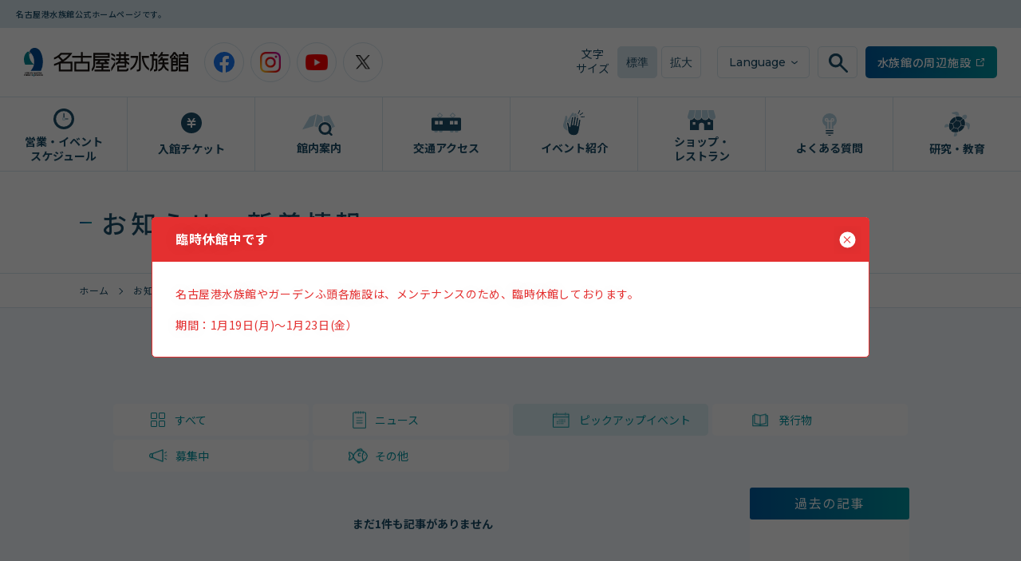

--- FILE ---
content_type: text/html; charset=UTF-8
request_url: https://nagoyaaqua.jp/date/2023/01/?post_type=news&newscat=event
body_size: 6109
content:
<!DOCTYPE html>
<html lang="ja">
<head>
<link rel="dns-prefetch" href="//www.googleapis.com">
<link rel="dns-prefetch" href="//uh.nakanohito.jp">
<link rel="dns-prefetch" href="//maps.gstatic.com">
<link rel="dns-prefetch" href="//clients1.google.com">
<link rel="dns-prefetch" href="//www.google-analytics.com">

<!-- Google Tag Manager -->

<!-- Global site tag (gtag.js) - Google Analytics -->
<script async src="https://www.googletagmanager.com/gtag/js?id=UA-167542915-1"></script>
<script>
  window.dataLayer = window.dataLayer || [];
  function gtag(){dataLayer.push(arguments);}
  gtag('js', new Date());

  gtag('config', 'UA-167542915-1');
</script>

<meta name="google-site-verification" content="N5ga--TqGaM5C7KLf9GqsX809WithzgyGFN8hcLyyQU" />
<!-- End Google Tag Manager -->

<!-- Google Tag Manager -->
<script>(function(w,d,s,l,i){w[l]=w[l]||[];w[l].push({'gtm.start':
new Date().getTime(),event:'gtm.js'});var f=d.getElementsByTagName(s)[0],
j=d.createElement(s),dl=l!='dataLayer'?'&l='+l:'';j.async=true;j.src=
'https://www.googletagmanager.com/gtm.js?id='+i+dl;f.parentNode.insertBefore(j,f);
})(window,document,'script','dataLayer','GTM-N4DN27X');</script>
<!-- End Google Tag Manager -->
<meta charset="utf-8">
<meta http-equiv="X-UA-Compatible" content="IE=edge" >
<meta name="format-detection" content="telephone=no">


<!-- Viewport
======================================================================-->
<script src="https://nagoyaaqua.jp/js/ipadOS.min.js"></script>
<meta name="viewport" content="width=device-width, initial-scale=1, maximum-scale=1, user-scalable=0">
<script>
	isIpadOS() ? document.querySelectorAll('meta[name="viewport"]')[0].setAttribute("content", "width=1124px, shrink-to-fit=no") : '';
</script>


<!-- SEO
======================================================================-->

<title>名古屋港水族館ホームページ<公式></title>
<meta name="description" content="様々なイベントやプログラムを通して、海の生き物の生態や進化の秘密を発見できる名古屋港水族館です。約500種を超える世界中の海の仲間たちが、みなさまのお越しをお待ちしています。">
<meta name="keywords" content="">


<!-- Facebook
======================================================================-->
<meta property="og:title" content="名古屋港水族館ホームページ<公式>">
<meta property="og:type" content="website">
<meta property="og:url" content="https://nagoyaaqua.jp/date/2023/01/?post_type=news&newscat=event">
<meta property="og:image" content="https://nagoyaaqua.jp/images/ogp/ogp-logo.png">
<meta property="og:site_name" content="">
<meta property="og:description" content="様々なイベントやプログラムを通して、海の生き物の生態や進化の秘密を発見できる名古屋港水族館です。約500種を超える世界中の海の仲間たちが、みなさまのお越しをお待ちしています。" />
<meta property="fb:app_id" content="">

<!-- CSS
======================================================================-->

<!-- Slick ======================================================================-->
<link href="https://cdnjs.cloudflare.com/ajax/libs/slick-carousel/1.9.0/slick.min.css" rel="stylesheet">
<!-- <link href="https://cdnjs.cloudflare.com/ajax/libs/slick-carousel/1.9.0/slick-theme.min.css" rel="stylesheet"> -->

<!-- Lightbox ======================================================================-->
<!-- <link href="https://cdnjs.cloudflare.com/ajax/libs/lightbox2/2.11.1/css/lightbox.min.css" rel="stylesheet"> -->
<link rel="stylesheet" href="https://cdnjs.cloudflare.com/ajax/libs/animate.css/3.7.2/animate.min.css">


<link href="/css/style.min.css?20260121111944" rel="stylesheet">
<link href="https://nagoyaaqua.jp/css/custom.css" rel="stylesheet">


<!-- Favicon
======================================================================-->
<link rel="icon" href="https://nagoyaaqua.jp/images/favicons/favicon.ico">
<link rel="shortcut icon" href="https://nagoyaaqua.jp/images/favicons/favicon.ico">


<!-- User Heat Tag -->
<script type="text/javascript">
(function(add, cla){window['UserHeatTag']=cla;window[cla]=window[cla]||function(){(window[cla].q=window[cla].q||[]).push(arguments)},window[cla].l=1*new Date();var ul=document.createElement('script');var tag = document.getElementsByTagName('script')[0];ul.async=1;ul.src=add;tag.parentNode.insertBefore(ul,tag);})('//uh.nakanohito.jp/uhj2/uh.js', '_uhtracker');_uhtracker({id:'uhp3XETenI'});
</script>
<!-- End User Heat Tag -->
</head>

<body class="news cms">
	<!-- Google Tag Manager (noscript) -->
<noscript><iframe src="https://www.googletagmanager.com/ns.html?id=GTM-N4DN27X"
height="0" width="0" style="display:none;visibility:hidden"></iframe></noscript>
<!-- End Google Tag Manager (noscript) -->

	<!-- Wrap
======================================================================-->
	<div class="wrap">


		<h1 class="text-h1">名古屋港水族館公式ホームページです。</h1>
<div class="header-outer">
<header class="header">
	<a href="/" class="header__logo"><img src="/images/common/logo_2022.svg?ver=2022" alt="名古屋水族館"></a>
	
	<button id="nav-toggle" class="nav-toggle">
		<div class="burger-container">
			<span></span>
			<span></span>
			<span></span>
		</div>
		<span class="nav-toggle--label">Menu</span>
	</button>

	<div class="header__sns">
		<a href="https://ja-jp.facebook.com/nagoyaaqua/" target="_blank" class="header__sns--item icon-facebook">
			<img src="https://nagoyaaqua.jp/images/common/icon/icon-facebook.svg" width="26" height="26" alt="Facebook logo">
		</a>
		<a href="https://www.instagram.com/port_of_nagoya_public_aquarium/" class="header__sns--item icon-instagram" target="_blank">
			<img src="https://nagoyaaqua.jp/images/common/icon/icon-instagram.svg" width="26" height="26" alt="Instagram logo">
		</a>
		<a href="https://www.youtube.com/channel/UCK3U37dAefBwlGpTPOeywcA/videos/" class="header__sns--item icon-youtube" target="_blank">
			<img src="https://nagoyaaqua.jp/images/common/icon/icon-youtube.svg" width="28" height="20" alt="Youtube logo">
		</a>
		<a href="https://twitter.com/port_nagoaqu" class="header__sns--item icon-x" target="_blank">
			<img src="https://nagoyaaqua.jp/images/common/icon/icon-x.svg" width="18" height="18"	alt="Twitter logo">
		</a>
	</div>

	<div class="headercomp__txtsize">
		<span class="headercomp__txtsize--txt">文字<br>サイズ</span>
		<button id="txtsize-smaller" class="js-change-size headercomp__txtsize--btn active" data-size="default">標準</button>
		<button id="txtsize-bigger" class="js-change-size headercomp__txtsize--btn" data-size="large">拡大</button>
	</div>

	<div class="headercomp__lang">
		<span class="headercomp__lang--icon"><img src="/images/common/icon-earth.svg" alt=""></span>
		<span class="headercomp__lang--label">Language</span>
		<ul class="lang-options pc">
			<li class="lang-options--lang"><a href="/">日本語</a></li>
			<li class="lang-options--lang f-montserrat"><a href="/english/">English</a></li>
			<li class="lang-options--lang"><a href="/korean/">한국어</a></li>
			<li class="lang-options--lang"><a href="/simplified-chinese/">簡体中文</a></li>
			<li class="lang-options--lang"><a href="/traditional-chinese/">繁体中文</a></li>
		</ul>
	</div>
	
	<div class="search-container pc">
		<a href="javascript:void(0);" class="search-toggle-button">
			<div class="headercomp__search">
				<input type="text" placeholder="Google カスタム検索" class="headercomp__search--input">
				<button id="search" class="headercomp__search--icon"></button>
			</div>
		</a>
		<div class="search-box">
			<form action="./">
				<script async src="https://cse.google.com/cse.js?cx=004614639293520959592:9w3uem9sapp"></script>
				<div class="gcse-search"></div>
			</form>
		</div>
	</div>
	<div class="headercomp__search sp">
		<div class="search-box">
			<form action="./">
				<script async src="https://cse.google.com/cse.js?cx=004614639293520959592:9w3uem9sapp"></script>
				<div class="gcse-search"></div>
			</form>
		</div>
	</div>

	<div class="headercomp__garden">
		<a href="/garden-pier/" target="_blank"><span>水族館の周辺施設</span></a>
	</div>

	<div class="headercomp__navi">
		<nav class="gnav pc">
			<ul>
				<li class="gnav__item gnav__calendar">
					<a href="https://nagoyaaqua.jp/calendar/">
						<img src="/images/common/icon/icon-calendar.svg" width="26" height="26" alt="">
						<span class="txt">営業・イベント<br>スケジュール</span>
					</a>
				</li>
				<li class="gnav__item gnav__fee">
					<a href="https://nagoyaaqua.jp/fee/">
						<img src="/images/common/icon/icon-fee.svg" width="26" height="26" alt="">
						<span class="txt">入館チケット</span>
					</a>
				</li>
				<li class="gnav__item gnav__floormap">
					<a href="https://nagoyaaqua.jp/floormap/">
						<img src="/images/common/icon/icon-floormap.svg" width="41" height="28" alt="">
						<span class="txt">館内案内</span>
					</a>
				</li>
				<li class="gnav__item gnav__access">
					<a href="https://nagoyaaqua.jp/access/">
						<img src="/images/common/icon/icon-access.svg" width="37" height="24" alt="">
						<span class="txt">交通アクセス</span>
					</a>
				</li>
				<li class="gnav__item gnav__event">
					<a href="https://nagoyaaqua.jp/event/">
						<img src="/images/common/icon/icon-event.svg" width="27" height="32" alt="">
						<span class="txt">イベント紹介</span>
					</a>
				</li>
				<li class="gnav__item gnav__shop">
					<a href="https://nagoyaaqua.jp/shop/">
						<img src="/images/common/icon/icon-shop.svg" width="35" height="24" alt="">
						<span class="txt">ショップ・<br>レストラン</span>
					</a>
				</li>
				<li class="gnav__item gnav__faq">
					<a href="https://nagoyaaqua.jp/faq/">
						<img src="/images/common/icon/icon-faq.svg" width="18" height="28" alt="">
						<span class="txt">よくある質問</span>
					</a>
				</li>
				<li class="gnav__item gnav__research">
					<a href="https://nagoyaaqua.jp/study/" target="_blank">
						<img src="/images/common/icon/icon-research.svg" width="32" height="32" alt="">
						<span class="txt">研究・教育</span>
					</a>
				</li>
				
			</ul>
		</nav>
		<nav class="gnav sp">
			<p class="gnav__ttl">営業のご案内</p>
			<ul>
				<li class="gnav__item">
					<a href="https://nagoyaaqua.jp/calendar/">
						<span class="txt">営業・イベントスケジュール</span>
					</a>
				</li>
				<li class="gnav__item">
					<a href="https://nagoyaaqua.jp/fee/">
						<span class="txt">入館チケット</span>
					</a>
				</li>
				<li class="gnav__item">
					<a href="https://nagoyaaqua.jp/access/">
						<span class="txt">交通アクセス</span>
					</a>
				</li>
			
				<li class="gnav__item">
					<a href="https://nagoyaaqua.jp/news/">
						<span class="txt">お知らせ・新着情報</span>
					</a>
				</li>
			</ul>
			<p class="gnav__ttl">名古屋港水族館ってこんなところ</p>
			<ul>
				<li class="gnav__item">
					<a href="https://nagoyaaqua.jp/floormap/">
						<span class="txt">館内案内</span>
					</a>
				</li>
				<li class="gnav__item">
					<a href="https://nagoyaaqua.jp/event/">
						<span class="txt">イベント紹介</span>
					</a>
				</li>
				<li class="gnav__item">
					<a href="https://nagoyaaqua.jp/study/" target="_blank">
						<span class="txt">研究・教育</span>
					</a>
				</li>
				<li class="gnav__item">
					<a href="https://nagoyaaqua.jp/education/">
						<span class="txt">体験学習プログラム</span>
					</a>
				</li>
				<li class="gnav__item">
					<a href="https://nagoyaaqua.jp/friends/">
						<span class="txt">海の仲間たち</span>
					</a>
				</li>
				<li class="gnav__item">
					<a href="https://nagoyaaqua.jp/shop/">
						<span class="txt">ショップ・レストラン</span>
					</a>
				</li>
				<li class="gnav__item">
					<a href="https://nagoyaaqua.jp/faq/">
						<span class="txt">よくある質問</span>
					</a>
				</li>
				
			</ul>
		</nav>
	</div>

	<div class="header__banner">
		<a href="https://www.asoview.com/channel/tickets/PToJ38hoG0" class="sp" target="_blank">
			<img src="https://nagoyaaqua.jp/images/common/header-banner-4_sp.png" width="350" height="104" alt="">
		</a>
		<!-- <div class="banner-mobile">
			<div class="banner-mobile__top">
				<div class="banner-mobile__top--icon"><img src="/images/top/icn-mob.svg" alt=""></div>
				<a href="https://passmarket.yahoo.co.jp/main/feature/nagoyaaqua.html" class="banner-mobile__top--txt" target="_blank">
					<span class="txt01">スマホだけで並ばず入館できる</span><br>
					<span class="txt02">電子チケット</span>
					<span class="txt03">はこちらから</span>
				</a>
			</div>
			<div class="banner-mobile__btm">
				<p>入館時は「チケット情報」画面を提示するだけ</p>
			</div>
		</div> -->
	</div>
</header>
</div>
<ul class="lang-options sp" id="lang-op-sp">
	<li class="lang-options--lang"><a href="/">日本語</a></li>
	<li class="lang-options--lang f-montserrat"><a href="/english/">English</a></li>
	<li class="lang-options--lang"><a href="/korean/">한국어</a></li>
	<li class="lang-options--lang"><a href="/simplified-chinese/">簡体中文</a></li>
	<li class="lang-options--lang"><a href="/traditional-chinese/">繁体中文</a></li>
</ul>
		<div class="side-page-ttl-inner">
			<h2 class="side-page-ttl">お知らせ・新着情報</h2>
		</div>
		<div class="breadcrumb">
			<div class="inner">
				<span>
					<a href="https://nagoyaaqua.jp/">ホーム</a>
				</span>
				<span>お知らせ・新着情報</span>
			</div>
		</div>



		<!-- Main Content
	======================================================================-->
		<main>
			<section id="content">
				<div class="inner">
					<ul class="category-box flex-row">
						<li class=""><a href="https://nagoyaaqua.jp/news/"><img src="https://nagoyaaqua.jp/images/common/news_icn_01.svg" alt="" class="icn"><span class="text">すべて</span></a></li><li class="regular news"><a href="https://nagoyaaqua.jp/news/news/"><img src="https://nagoyaaqua.jp/wp/wp-content/webp-express/webp-images/uploads/2020/03/cat02.png.webp" alt="" class="icn"><span class="text">ニュース</span></a></li><li class="active event"><a href="https://nagoyaaqua.jp/news/event/"><img src="https://nagoyaaqua.jp/wp/wp-content/webp-express/webp-images/uploads/2024/03/cat03.png.webp" alt="" class="icn"><span class="text">ピックアップイベント</span></a></li><li class="regular publication"><a href="https://nagoyaaqua.jp/news/publication/"><img src="https://nagoyaaqua.jp/wp/wp-content/webp-express/webp-images/uploads/2020/03/cat06.png.webp" alt="" class="icn"><span class="text">発行物</span></a></li><li class="regular recruit"><a href="https://nagoyaaqua.jp/news/recruit/"><img src="https://nagoyaaqua.jp/wp/wp-content/webp-express/webp-images/uploads/2020/03/cat04.png.webp" alt="" class="icn"><span class="text">募集中</span></a></li><li class="regular other"><a href="https://nagoyaaqua.jp/news/other/"><img src="https://nagoyaaqua.jp/wp/wp-content/webp-express/webp-images/uploads/2020/03/cat07.png.webp" alt="" class="icn"><span class="text">その他</span></a></li>					</ul>
					<div class="main-content flex-row">
						<div class="article-content">
							<ul class="article-list">
								<p class="no-article-message">まだ1件も記事がありません</p>
												</div>
						<!-- side-bar -->
						<aside class="cms-sidebar">
  <h3 class="cms-sidebar-ttl js-toggle-menu-01">過去の記事</h3>
  <div class="side-element">
    <ul class="side-list">
      <!-- year -->
                </ul>
          <!-- end of months -->
        </div>
      </li>
    <!-- end of year -->
    </ul>
  </div>
</aside>
					</div>
				</div>
			</section>
		</main>



		<!-- Footer
	======================================================================-->
		<div class="remodal remodal-warning" data-remodal-id="remodal-warning">
	<div class="box-title">
		<p>臨時休館中です</p>
		<button data-remodal-action="close" class="remodal-close"></button>
	</div>
	<div class="box-text">
		<p>名古屋港水族館やガーデンふ頭各施設は、メンテナンスのため、臨時休館しております。</p>
<p>期間：1月19日(月)～1月23日(金）</p>
	</div>
</div>
<div id="to-top">
	<picture>
		<source srcset="https://nagoyaaqua.jp/images/common/btn_pagetop_sp.png" media="(max-width: 767px)">
		<img loading="lazy" src="https://nagoyaaqua.jp/images/common/btn_pagetop.png" width="70" height="70" alt="">
	</picture>
</div>
<footer class="footer">
	<div class="footer__map">
		<iframe src="https://www.google.com/maps/embed?pb=!1m18!1m12!1m3!1d13058.576730624876!2d136.8693863679804!3d35.090622180336275!2m3!1f0!2f0!3f0!3m2!1i1024!2i768!4f13.1!3m3!1m2!1s0x600379a0d3c924b3%3A0xa1a962dc2785debe!2z5ZCN5Y-k5bGL5riv5rC05peP6aSo!5e0!3m2!1sja!2sjp!4v1583306537502!5m2!1sja!2sjp" frameborder="0" style="border:0;" allowfullscreen=""></iframe>
	</div>
	<div class="footer__row1 inner">
		<div class="footer__toplinks">
			<div class="footer__toplinks__sec">
				<div class="box-in">
					<a href="/"><h3 class="footer__toplinks--title sp">ホーム</h3></a>
					<h3 class="footer__toplinks--title trigger">営業のご案内</h3>
					<ul class="footer__toplinks--links">
						<li class="has-sp-border"><a href="/calendar/">営業・<br class="sp">イベントスケジュール</a></li>
						<li class="has-sp-border"><a href="/fee/">入館チケット</a></li>
						<li><a href="/access/">交通アクセス</a></li>
						<li><a href="/news/">お知らせ・新着情報</a></li>
					</ul>
				</div>
			</div>
			<div class="footer__toplinks__sec">
				<div class="box-in">
					<h3 class="footer__toplinks--title trigger">名古屋港水族館ってこんなところ</h3>
					<ul class="footer__toplinks--links">
						<li class="has-sp-border"><a href="/floormap/">館内案内</a></li>
						<li><a href="/friends/">海の仲間たち</a></li>
						<li class="has-sp-border"><a href="/event/">イベント紹介</a></li>
						<li><a href="/shop/">ショップ・レストラン</a></li>
						<li class="has-sp-border"><a href="/study/" target="_blank">研究・教育</a></li>
						<li><a href="/faq/">よくある質問</a></li>
						<li class="long"><a href="/education/">体験学習プログラム</a></li>
					</ul>
				</div>
			</div>
			<div class="footer__toplinks__sec">
				<div class="box-in">
					<h3 class="footer__toplinks--title trigger">周辺施設のご案内</h3>
					<ul class="footer__toplinks--links">
						<li class="long"><a href="/garden-pier/" target="_blank">名古屋港ガーデンふ頭</a></li>
						<li class="has-sp-border"><a href="/garden-pier/port-building/" target="_blank" class="icn-line">名古屋港ポートビル</a></li>
						<li><a href="/garden-pier/jetty/" target="_blank" class="icn-line">JETTY</a></li>
						<li class="has-sp-border"><a href="/garden-pier/museum/" target="_blank" class="icn-line">名古屋海洋博物館</a></li>
						<li><a href="/garden-pier/port-house/" target="_blank" class="icn-line">ポートハウス</a></li>
						<li class="has-sp-border"><a href="/garden-pier/fuji/" target="_blank" class="icn-line">南極観測船ふじ</a></li>
						<li><a href="/garden-pier/news2/" target="_blank" class="icn-line">名古屋港ガーデン<br class="sp">ふ頭からのお知らせ</a></li>
					</ul>
				</div>
			</div>
		</div>
		<div class="footer__banners">
			<a href="/partnership/" class="footer__banners--banner">
				<img class="pc" src="/images/common/footer-btn01.png" alt="">
				<img class="sp" src="/images/common/footer-btn01-sp.png" alt="">
			</a>
			<a href="/supporter/" class="footer__banners--banner">
				<img class="pc" src="/images/common/footer-btn02.png" alt="">
				<img class="sp" src="/images/common/footer-btn02-sp.png" alt="">
			</a>
			<a href="/group/" class="footer__banners--banner">
				<img class="pc" src="/images/common/footer-btn03.png" alt="">
				<img class="sp" src="/images/common/footer-btn03-sp.png" alt="">
			</a>
			<a href="/reserved/" class="footer__banners--banner">
				<img class="pc" src="/images/common/footer-btn04.png" alt="">
				<img class="sp" src="/images/common/footer-btn04-sp.png" alt="">
			</a>
			<a href="/news/other/11502/" class="footer__banners--banner">
				<img class="pc" src="/images/common/footer-btn05.png" alt="">
				<img class="sp" src="/images/common/footer-btn05-sp.png" alt="">
			</a>
		</div>
	</div>
	<div class="separator"></div>
	<div class="footer__row2 inner">
		<div class="footer__branding">
			<div class="footer__branding--logo"><a href="/"><img src="/images/common/logo_2022.svg?ver=2022" alt=""></a></div>
			<div class="footer__branding--address">
				<span class="heading">名古屋港水族館　<br class="sp">公益財団法人名古屋みなと振興財団</span>
				<span class="address">〒455-0033　愛知県名古屋市港区港町1番3号<br class="sp">（事務局：名古屋港水族館）<br>
					<span class="pc">TEL：<a href="tel:052-654-7080">052-654-7080</a>(代表) /  FAX：052-654-7001   /  団体予約・下見専用TEL：<a	href="tel:052-654-1680">052-654-1680</a>  /  FAX：052-654-7499</span>
				</span>
			</div>
			<div class="footer__branding--address space sp">
				<span class="address">
					<a href="tel:052-654-7080">TEL：052-654-7080(代表)</a><br>
					FAX：052-654-7001
				</span>
			</div>
			<div class="footer__branding--address sp">
				<span class="address">
					<a href="tel:052-654-1680">団体予約・下見専用TEL：052-654-1680</a><br>
					FAX：052-654-7499
				</span>
			</div>


		</div>
		<ul class="footer__sublinks">
			<li><a href="/policy/">サイトポリシー・プライバシーポリシー</a></li>
			<li><a href="/org/">運営団体</a></li>
			<li class="sp"><a href="#">ご意見</a></li>
			<li class="sp mr0"><a href="/sitemap/">サイトマップ</a></li>
			<li><a href="/libs/アクセシビリティガイドライン.pdf" target="_blank">アクセシビリティガイドライン <img src="/images/common/linkb.svg" alt=""></a></li>
			<li class="pc"><a href="/sitemap/">サイトマップ</a></li>
		</ul>
		<div class="footer__stuff">
			<div class="footer__sns"></div>
			<div class="footer__txtsize"></div>
			<div class="footer__color"></div>
		</div>
		<div class="footer__lowerarea flex-row">
			<div class="social-items flex-row">
				<a href="https://ja-jp.facebook.com/nagoyaaqua/" target="_blank" class="item icon-facebook">
					<img src="https://nagoyaaqua.jp/images/common/icon/icon-facebook.svg" width="26" height="26" alt="Facebook logo">
				</a>
				<a href="https://www.instagram.com/port_of_nagoya_public_aquarium/" class="item icon-instagram" target="_blank">
					<img src="https://nagoyaaqua.jp/images/common/icon/icon-instagram.svg" width="26" height="26" alt="Instagram logo">
				</a>
				<a href="https://www.youtube.com/channel/UCK3U37dAefBwlGpTPOeywcA/videos/" class="item icon-youtube" target="_blank">
					<img src="https://nagoyaaqua.jp/images/common/icon/icon-youtube.svg" width="28" height="20" alt="Youtube logo">
				</a>
				<a href="https://twitter.com/port_nagoaqu" class="item icon-x" target="_blank">
					<img src="https://nagoyaaqua.jp/images/common/icon/icon-x.svg" width="18" height="18"	alt="Twitter logo">
				</a>
			</div>
			<div class="footercomp__txtsize">
				<span class="footercomp__txtsize--txt">文字サイズ</span>
				<button id="txtsize-smaller" class="js-change-size footercomp__txtsize--btn active"
					data-size="default">標準</button>
				<button id="txtsize-bigger" class="js-change-size footercomp__txtsize--btn"
					data-size="large">拡大</button>
			</div>
			<div class="footercomp__color">
				<span class="footercomp__color--txt">背景色</span>
				<button id="color-ft-default" class="js-change-color footercomp__color--btn active" data-color="default">
					標準
				</button>
				<button id="color-ft-default" class="js-change-color footercomp__color--btn" data-color="blue">
					青色
				</button>
				<button id="color-ft-black" class="js-change-color footercomp__color--btn" data-color="black">
					黒色
				</button>
				<button id="color-ft-yellow" class="js-change-color footercomp__color--btn" data-color="yellow">
					黄色
				</button>
			</div>
		</div>
		<div class="footer__morebanners">
			<div class="flex-row">
				
				<!-- <a href="https://www.starwarsidentities.jp/" class="banner" target="_blank" onclick="gtag('event', 'link-tap', {'event_category': 'link','event_label': 'catfood'});">
					<img src="/images/common/banner_catfood.jpg" alt="株式会社エイト">
				</a> -->

				<!-- <a href="https://execuit.wpx.jp/" class="banner" target="_blank">
					<img src="/images/common/banner-execuit.jpg" alt="">
				</a> -->
				<a href="https://www.nagoya-eco.ac.jp/" class="banner" target="_blank">
					<img src="/images/common/banner-nagoya-eco.jpg" alt="">
				</a>
				<a href="https://onca.co.jp/" class="banner" target="_blank">
					<img class="pc" src="/images/common/banner-onca.png" alt="">
					<img class="sp" src="/images/common/banner-onca-sp.png" alt="">
				</a>
			</div>
			<a href="/ad/" class="hokoku-link" >広告事業のご案内</a>
		</div>

	</div>
	<div class="footer__copyright">
		<span class="pc">&copy;2020 All Rights Reserved. Nagoya Port Foundation</span>
		<span class="sp">&copy; All Rights Reserved. 名古屋港水族館</span>
	</div>

</footer>

<div class="btn-ticket-fixed hide">
	<a href="https://www.asoview.com/channel/tickets/PToJ38hoG0" target="_blank">
		<img loading="lazy" src="https://nagoyaaqua.jp/images/common/header-banner-4.png" width="292" height="90" alt="">
	</a>
	<span class="close"></span>
</div>


	</div>



	<!-- Scripts
======================================================================-->
	<script src="https://cdn.jsdelivr.net/npm/js-cookie@rc/dist/js.cookie.min.js"></script>
<script src="//ajax.googleapis.com/ajax/libs/jquery/3.1.0/jquery.min.js"></script>
<script src="https://cdnjs.cloudflare.com/ajax/libs/jquery-migrate/3.0.1/jquery-migrate.min.js"></script>
<script src="https://cdnjs.cloudflare.com/ajax/libs/slick-carousel/1.9.0/slick.min.js"></script>
<script src="https://cdn.jsdelivr.net/npm/js-cookie@2/src/js.cookie.min.js"></script>
<script src="https://nagoyaaqua.jp/js/remodal.min.js"></script>
<script src="https://nagoyaaqua.jp/js/jquery.inview.min.js"></script>
<script src="https://nagoyaaqua.jp/js/common.min.js?v=24032902"></script>
	<script src="https://nagoyaaqua.jp/js/shave.min.js"></script>
	<script>
		$(function() {
			function shaveInit() {
				if ($(window).outerWidth() > 768) {
					$('.article-ttl').shave(30, {
						spaces: false
					});
					$('.article-prev').shave(20, {
						spaces: false
					});
				} else {
					$('.article-ttl').shave(50, {
						spaces: false
					});
				}
			}
			$(window).on('resize load', function() {
				shaveInit();
			});

			shaveInit();

			$('.js-toggle-menu-01').click(function() {
				if ($(window).width() > 768) {
					$(".js-toggle-menu-01").toggleClass("is-active");
					$(".side-element:first-of-type").css("display", "block");
				} else {
					$(this).toggleClass('is-active');
					$(this).next('.side-element').stop().slideToggle();
					$(this).next('.side-element').toggleClass('is-active');
					// $(".side-list .side-item:first-of-type .js-toggle-menu-02").toggleClass("is-active");
					// $(".side-list .side-item:first-of-type .js-toggle-content").css("display", "block");
				}
			});
			$('.js-toggle-menu-02').click(function() {
				$(this).toggleClass('is-active');
				$(this).next('.js-toggle-content').stop().slideToggle();
				$(this).next('.js-toggle-content').toggleClass('is-active');
			});
		});
	</script>
</body>

</html>

--- FILE ---
content_type: text/css
request_url: https://nagoyaaqua.jp/css/custom.css
body_size: 159
content:
@media only screen and (min-width: 768px) {
    #anchor-01,.anchor{
      position: relative;
      top: -150px;
    }
  }
  @media only screen and (max-width: 767px) {
    #anchor-01,.anchor{
      position: relative;
      top: -30px;
    }
  }


--- FILE ---
content_type: image/svg+xml
request_url: https://nagoyaaqua.jp/images/common/icon/icon-floormap.svg
body_size: 396
content:
<svg xmlns="http://www.w3.org/2000/svg" width="41.177" height="28"><g transform="translate(-615.857 -276.538)"><ellipse data-name="Ellipse 3" cx="6.641" cy="6.734" rx="6.641" ry="6.734" transform="translate(637.774 288.378)" fill="none" stroke="#1c4e6a" stroke-miterlimit="10" stroke-width="3.021"/><path data-name="Path 81" d="M653.341 302.339l-3.144-3.185-1.8 1.822 3.144 3.188a1.259 1.259 0 001.8 0 1.3 1.3 0 000-1.825z" fill="#1c4e6a"/><g data-name="Group 12" fill="#b5d4e2"><path data-name="Path 82" d="M641.133 279.704l-6.645-3.114-3.267 15.651 3.705 1.318.76-1.856a9.519 9.519 0 012.341-3.467 8.817 8.817 0 014.014-2.1z"/><path data-name="Path 83" d="M633.14 276.538L625.155 280l-9.3 16.46 14.024-4.309z"/><path data-name="Path 84" d="M649.728 277.753l-7.241 2.039.871 6.159a9.433 9.433 0 017.684 3q.151.172.288.355c.086.114.181.256.281.415a10.022 10.022 0 011.343 3.563l.2 1.146 3.873-1.713z"/></g></g></svg>

--- FILE ---
content_type: image/svg+xml
request_url: https://nagoyaaqua.jp/images/common/icon/icon-facebook.svg
body_size: 228
content:
<svg xmlns="http://www.w3.org/2000/svg" width="26" height="26"><path data-name="Path 190" d="M26 13a13 13 0 10-15.031 12.842v-9.084h-3.3V13h3.3v-2.864c0-3.258 1.941-5.058 4.91-5.058a19.991 19.991 0 012.91.254v3.2H17.15a1.879 1.879 0 00-2.119 2.03V13h3.605l-.576 3.758h-3.029v9.084A13 13 0 0026 13" fill="#1877f2"/><path data-name="Path 191" d="M18.06 16.758L18.636 13h-3.605v-2.439a1.879 1.879 0 012.118-2.03h1.639v-3.2a19.991 19.991 0 00-2.91-.254c-2.969 0-4.91 1.8-4.91 5.058v2.864h-3.3v3.758h3.3v9.084a13.138 13.138 0 004.063 0v-9.083z" fill="#fff"/></svg>

--- FILE ---
content_type: image/svg+xml
request_url: https://nagoyaaqua.jp/images/common/icon/icon-shop.svg
body_size: 407
content:
<svg xmlns="http://www.w3.org/2000/svg" width="34.884" height="24"><path data-name="Path 538" d="M.124 7.279A3.08 3.08 0 00.594 10a3.292 3.292 0 002.7 1.2A5.055 5.055 0 008.2 7.12v-.006L9.262 0H2.294z" fill="#b5d4e2"/><path data-name="Path 539" d="M9.214 5.691l-.229 1.536a3.388 3.388 0 00.811 2.714 3.817 3.817 0 002.929 1.259 4.24 4.24 0 004.32-4.028V0H10.06z" fill="#b5d4e2"/><path data-name="Path 540" d="M24.822 0h-6.985v7.172a4.24 4.24 0 004.322 4.029 3.817 3.817 0 002.929-1.261 3.39 3.39 0 00.811-2.717z" fill="#b5d4e2"/><path data-name="Path 541" d="M32.59 0h-6.969l1.06 7.114a5.055 5.055 0 004.912 4.087 3.291 3.291 0 002.7-1.2 3.081 3.081 0 00.468-2.729z" fill="#b5d4e2"/><path data-name="Path 542" d="M26.515 8.997a4.159 4.159 0 01-.832 1.465 4.657 4.657 0 01-3.523 1.53 5.2 5.2 0 01-4.717-3 5.2 5.2 0 01-4.717 3 4.657 4.657 0 01-3.523-1.53 4.163 4.163 0 01-.831-1.463 6.045 6.045 0 01-5.08 2.993c-.1 0-.194-.009-.291-.014v12.023h11.12v-5.505a3.322 3.322 0 116.644 0v5.505h11.12V11.978c-.1.005-.192.014-.291.014a6.042 6.042 0 01-5.079-2.995m-16.845 8.5H6.507v-3.163H9.67zm18.707 0h-3.162v-3.163h3.164z" fill="#1c4e6a"/></svg>

--- FILE ---
content_type: image/svg+xml
request_url: https://nagoyaaqua.jp/images/common/icon-search.svg
body_size: 152
content:
<svg id="icn" xmlns="http://www.w3.org/2000/svg" viewBox="0 0 24 23.838"><defs><style>.cls-1{fill:#1c4e6a}</style></defs><path class="cls-1" d="M23.6 21.507l-7.872-7.816a8.546 8.546 0 0 0 1.656-5.052 8.7 8.7 0 1 0-3.6 6.986l7.87 7.813a1.383 1.383 0 0 0 1.945 0 1.359 1.359 0 0 0 .001-1.931zM8.691 14.278a5.639 5.639 0 1 1 5.69-5.639 5.672 5.672 0 0 1-5.69 5.639z"/></svg>

--- FILE ---
content_type: image/svg+xml
request_url: https://nagoyaaqua.jp/images/common/icon/icon-faq.svg
body_size: 323
content:
<svg xmlns="http://www.w3.org/2000/svg" width="17.5" height="28"><g data-name="Group 90"><path data-name="Path 110" d="M0 8.569a8.752 8.752 0 0117.5 0 8.513 8.513 0 01-3.891 7.125.748.748 0 00-.341.625v3.126h-1.749v-8.933h.846a2.331 2.331 0 10-2.38-2.33v.827H7.519v-.827a2.38 2.38 0 10-2.38 2.33h.844v8.933H4.231v-3.126a.749.749 0 00-.34-.625A8.514 8.514 0 010 8.569z" fill="#b5d4e2"/><path data-name="Path 111" d="M5.984 9.008H5.14a.828.828 0 11.844-.827z" fill="#b5d4e2"/><path data-name="Rectangle 7" fill="#b5d4e2" d="M7.519 10.51H9.98v8.934H7.519z"/><path data-name="Path 112" d="M11.516 9.008v-.832a.845.845 0 11.846.827z" fill="#b5d4e2"/><path data-name="Path 113" d="M8.749 28a2.025 2.025 0 01-1.87-1.23h3.741A2.025 2.025 0 018.749 28z" fill="#1c4e6a"/><path data-name="Rectangle 8" fill="#1c4e6a" d="M4.232 23.859h9.037v1.408H4.232z"/><path data-name="Path 114" d="M4.232 22.356V20.95h9.037v1.409z" fill="#1c4e6a"/></g></svg>

--- FILE ---
content_type: image/svg+xml
request_url: https://nagoyaaqua.jp/images/common/icon/icon-youtube.svg
body_size: 19172
content:
<svg xmlns="http://www.w3.org/2000/svg" xmlns:xlink="http://www.w3.org/1999/xlink" width="28.444" height="20"><image width="28.444" height="20" xlink:href="[data-uri]"/></svg>

--- FILE ---
content_type: image/svg+xml
request_url: https://nagoyaaqua.jp/images/common/icon/icon-event.svg
body_size: 917
content:
<svg xmlns="http://www.w3.org/2000/svg" width="26.859" height="32.516"><path data-name="Path 530" d="M20.237 23.539l1.7-10.355a1.324 1.324 0 10-2.61-.447l-1.156 7.019a.2.2 0 01-.295.148l-.055-.028a.205.205 0 01-.108-.215l1.493-9.065a1.324 1.324 0 10-2.61-.447l-1.421 8.631a.2.2 0 01-.242.167l-.049-.01a.2.2 0 01-.161-.233l1.54-9.347a1.324 1.324 0 10-2.61-.447l-1.567 9.558a.2.2 0 01-.2.171h0a.2.2 0 01-.208-.236l1.384-8.4a1.324 1.324 0 10-2.611-.447l-1.617 9.821s-.115.731-.283 1.4a.144.144 0 01-.28-.006 39.758 39.758 0 00-.982-3.9 2.6 2.6 0 00-1.745-1.644c-1.585-.329-1.13 1.885-.846 2.75a23.38 23.38 0 01.858 4.494c.171 1.4.141 2.724.42 4.093a6.07 6.07 0 002.68 4.225 9.631 9.631 0 003.38 1.083c3.794.624 6.882-.806 7.706-5.641.163-.96.407-1.774.5-2.683" fill="#1c4e6a" stroke="#fff"/><path data-name="Path 531" d="M16.83 8.807a1.884 1.884 0 011.772-.205l.125-.2a1.323 1.323 0 10-2.212-1.453l-.426.653a1.922 1.922 0 01.74 1.2" fill="#b5d4e2"/><path data-name="Path 532" d="M19.773 10.689l-.1.635a1.853 1.853 0 01.738-.251 1.327 1.327 0 00-.589-1.043l-.06-.035a1.872 1.872 0 01.012.695" fill="#b5d4e2"/><path data-name="Path 533" d="M13.169 8.518a1.894 1.894 0 012.118-1.259 1.924 1.924 0 01.406.118l.832-1.284a1.324 1.324 0 10-2.214-1.453l-2.127 3.286a1.878 1.878 0 01.986.592" fill="#b5d4e2"/><path data-name="Path 534" d="M4.986 22.532a23.287 23.287 0 00-.834-4.386 6.671 6.671 0 01-.3-1.441 2.173 2.173 0 01.393-1.669 1.389 1.389 0 011.411-.377 2.712 2.712 0 011.347.75 3.733 3.733 0 01.811 1.238 19.152 19.152 0 01.558 2l1.069-6.488-.4.612a.2.2 0 01-.248.078.2.2 0 01-.1-.3l.912-1.409.276-1.674a1.9 1.9 0 011.836-1.587l1.6-2.476a1.324 1.324 0 10-2.214-1.453L5.7 12.301s-.4.624-.818 1.166a.144.144 0 01-.255-.117 39.625 39.625 0 00.661-3.972 2.594 2.594 0 00-.942-2.2C3.025 6.242 2.557 8.453 2.471 9.36a23.41 23.41 0 01-1.011 4.463c-.4 1.354-.96 2.551-1.252 3.918a6.068 6.068 0 00.769 4.94 9.617 9.617 0 002.665 2.344 9.62 9.62 0 001.64.862 26.7 26.7 0 01-.161-1.777c-.035-.514-.071-1.046-.135-1.577" fill="#b5d4e2"/><path data-name="Path 535" d="M21.013 6.452a.455.455 0 01-.264-.829l3.428-2.44a.458.458 0 01.531.745l-3.432 2.439a.446.446 0 01-.262.084" fill="#1c4e6a"/><path data-name="Path 536" d="M18.939 4.743a.457.457 0 01-.413-.647L20.278.268a.456.456 0 11.83.38l-1.75 3.828a.462.462 0 01-.419.267" fill="#1c4e6a"/><path data-name="Path 537" d="M22.213 9.185a.457.457 0 01-.044-.912l4.193-.4a.457.457 0 01.086.909l-4.192.4a.277.277 0 01-.043 0" fill="#1c4e6a"/></svg>

--- FILE ---
content_type: text/javascript
request_url: https://nagoyaaqua.jp/js/ipadOS.min.js
body_size: 57
content:
function isIpadOS(){var h=window.devicePixelRatio||1,i={width:window.screen.width*h,height:window.screen.height*h};return 2048===i.width&&2732===i.height||2732===i.width&&2048===i.height||1536===i.width&&2048===i.height||2048===i.width&&1536===i.height||1668===i.width&&2388===i.height||2388===i.width&&1668===i.height||1668===i.width&&2224===i.height||2224===i.width&&1668===i.height}

--- FILE ---
content_type: image/svg+xml
request_url: https://nagoyaaqua.jp/images/common/news_icn_01.svg
body_size: 290
content:
<svg xmlns="http://www.w3.org/2000/svg" viewBox="0 0 18 18"><defs><style>.cls-1{fill:#0095a1;}</style></defs><title>news_icn_01</title><g id="レイヤー_2" data-name="レイヤー 2"><g id="icn"><path class="cls-1" d="M6.43,7.94H1.51A1.52,1.52,0,0,1,0,6.43V1.51A1.52,1.52,0,0,1,1.51,0H6.43A1.52,1.52,0,0,1,7.94,1.51V6.43A1.52,1.52,0,0,1,6.43,7.94ZM1.51,1a.5.5,0,0,0-.5.5V6.43a.5.5,0,0,0,.5.5H6.43a.5.5,0,0,0,.5-.5V1.51a.5.5,0,0,0-.5-.5Z"/><path class="cls-1" d="M16.49,7.94H11.57a1.52,1.52,0,0,1-1.51-1.51V1.51A1.52,1.52,0,0,1,11.57,0h4.92A1.52,1.52,0,0,1,18,1.51V6.43A1.52,1.52,0,0,1,16.49,7.94ZM11.57,1a.5.5,0,0,0-.5.5V6.43a.5.5,0,0,0,.5.5h4.92a.5.5,0,0,0,.5-.5V1.51a.5.5,0,0,0-.5-.5Z"/><path class="cls-1" d="M6.43,18H1.51A1.52,1.52,0,0,1,0,16.49V11.57a1.52,1.52,0,0,1,1.51-1.51H6.43a1.52,1.52,0,0,1,1.51,1.51v4.92A1.52,1.52,0,0,1,6.43,18ZM1.51,11.07a.5.5,0,0,0-.5.5v4.92a.5.5,0,0,0,.5.5H6.43a.5.5,0,0,0,.5-.5V11.57a.5.5,0,0,0-.5-.5Z"/><path class="cls-1" d="M16.49,18H11.57a1.52,1.52,0,0,1-1.51-1.51V11.57a1.52,1.52,0,0,1,1.51-1.51h4.92A1.52,1.52,0,0,1,18,11.57v4.92A1.52,1.52,0,0,1,16.49,18Zm-4.92-6.93a.5.5,0,0,0-.5.5v4.92a.5.5,0,0,0,.5.5h4.92a.5.5,0,0,0,.5-.5V11.57a.5.5,0,0,0-.5-.5Z"/></g></g></svg>

--- FILE ---
content_type: image/svg+xml
request_url: https://nagoyaaqua.jp/images/common/icon/icon-access.svg
body_size: 317
content:
<svg xmlns="http://www.w3.org/2000/svg" width="36.868" height="24.699"><g data-name="Group 13" fill="none" stroke="#b5d4e2"><path data-name="Path 91" d="M10.452 6.46L7.506 3.579 10.452.698l2.946 2.881z"/><path data-name="Path 92" d="M26.416 6.46L23.47 3.579 26.416.698l2.946 2.881z"/></g><g data-name="Group 14" transform="translate(3.307 20.125)" fill="#b5d4e2"><rect data-name="Rectangle 5" width="4.678" height="4.574" rx="2.287"/><rect data-name="Rectangle 6" width="4.678" height="4.574" rx="2.287" transform="translate(5.923)"/><rect data-name="Rectangle 7" width="4.678" height="4.574" rx="2.287" transform="translate(19.654)"/><rect data-name="Rectangle 8" width="4.678" height="4.574" rx="2.287" transform="translate(25.577)"/></g><path data-name="Path 93" d="M35.362 6.403H1.506A1.489 1.489 0 000 7.875v12.922a1.489 1.489 0 001.506 1.472h33.856a1.489 1.489 0 001.506-1.472V7.875a1.489 1.489 0 00-1.506-1.472zM8.567 14.622H4.328v-4.217h4.239zm5.446 0H9.774v-4.217h4.24zm13.08 0h-4.239v-4.217h4.239zm5.446 0H28.3v-4.217h4.239z" fill="#1c4e6a"/></svg>

--- FILE ---
content_type: image/svg+xml
request_url: https://nagoyaaqua.jp/images/common/icon-earth.svg
body_size: 1102
content:
<svg xmlns="http://www.w3.org/2000/svg" viewBox="0 0 24 24"><defs><style>.cls-1{fill:#005ca1}</style></defs><title>icon-earth</title><g id="Layer_2" data-name="Layer 2"><g id="icn"><path class="cls-1" d="M12 0a12 12 0 1 0 12 12A12.013 12.013 0 0 0 12 0zm10.188 7.869l-.013-.007.007-.008zm-.353-.769c-.156.056-.338.129-.557.216-.488.193-1.156.458-1.932.706-.038.013-.064.018-.073.023a2.988 2.988 0 0 1-.227-.631 4.93 4.93 0 0 0-1.192-2.27c-1.1-1.1-1.884-2.011-1.786-3.357A11.049 11.049 0 0 1 21.835 7.1zM7.883 1.807a.336.336 0 0 1-.031.048l-.027-.027c.019-.008.039-.013.058-.021zm-.727.332a3.789 3.789 0 0 0 1.151.638 5.28 5.28 0 0 1 2.755 1.969c-.039.26-1.116.777-1.694 1.055a8.357 8.357 0 0 0-2.221 1.345 4.182 4.182 0 0 1-5.074.148 11.051 11.051 0 0 1 5.083-5.155zM1 12a10.944 10.944 0 0 1 .684-3.783 5.34 5.34 0 0 0 2.862.868 4.823 4.823 0 0 0 3.308-1.231A7.778 7.778 0 0 1 9.8 6.7c1.059-.509 1.974-.948 2.207-1.629a1.012 1.012 0 0 0-.06-.8C11.3 2.974 9.735 2.3 8.7 1.858a21.217 21.217 0 0 1-.435-.192 10.828 10.828 0 0 1 6.848-.21c-.273 2.062.988 3.354 2.032 4.4a4 4 0 0 1 .94 1.844c.16.547.3 1.019.721 1.244a.93.93 0 0 0 .441.106 1.3 1.3 0 0 0 .406-.069c.8-.258 1.492-.53 1.993-.728.211-.084.433-.171.6-.229a10.922 10.922 0 0 1 .75 3.841l-.041-.011c-2.677-.731-5.31-1.291-6.428-.438A1.319 1.319 0 0 0 16 12.5a1.689 1.689 0 0 1-.4.844 2.617 2.617 0 0 0-.583 2.281 3.684 3.684 0 0 0 2.09 2.178c.419.235.893.5.894.7a2.688 2.688 0 0 1-.513 1.2c-.326.529-.664 1.074-.408 1.6a.923.923 0 0 0 .249.312A10.989 10.989 0 0 1 1 12zm17.344 8.971c-.235-.041-.33-.084-.353-.081a2.882 2.882 0 0 1 .346-.664A3.418 3.418 0 0 0 19 18.5c0-.781-.716-1.181-1.4-1.567s-1.416-.794-1.612-1.556a1.633 1.633 0 0 1 .439-1.463A2.5 2.5 0 0 0 17 12.5a.325.325 0 0 1 .131-.294c.583-.446 2.453-.241 5.558.607l.266.073a10.988 10.988 0 0 1-4.611 8.085z"/><path class="cls-1" d="M9.521 10.664c-1.5-.1-3.556.252-4.436 1.556-.939 1.393-.265 2.493.669 4.016l.318.522a10.325 10.325 0 0 1 .841 1.968C7.472 20.335 8.05 22 10.5 22a.649.649 0 0 0 .534-.248c.218-.288.126-.617 0-1.071a7.077 7.077 0 0 1-.05-4.052 3.2 3.2 0 0 1 1.339-1.869 1.678 1.678 0 0 0 .625-2.484c-.448-.899-1.732-1.503-3.427-1.612zm2.188 3.306a4.143 4.143 0 0 0-1.692 2.4 8 8 0 0 0 .052 4.58l.008.027c-1.31-.147-1.679-1.026-2.22-2.58a11.163 11.163 0 0 0-.929-2.156l-.322-.528c-.965-1.576-1.245-2.114-.691-2.934.52-.773 1.944-1.23 3.541-1.118a3.258 3.258 0 0 1 2.6 1.062c.35.707.244.789-.347 1.247z"/></g></g></svg>

--- FILE ---
content_type: image/svg+xml
request_url: https://nagoyaaqua.jp/images/common/icon/icon-calendar.svg
body_size: 278
content:
<svg xmlns="http://www.w3.org/2000/svg" width="26" height="26"><g data-name="icn_営業時間・イベント"><path data-name="Path 74" d="M12.997 25.994A13 13 0 0111.187.122a13 13 0 0114.81 12.872 13.015 13.015 0 01-13 13z" fill="#1c4e6a"/><path data-name="Path 75" d="M13 22.815a9.82 9.82 0 119.82-9.82 9.831 9.831 0 01-9.82 9.82z" fill="#fff"/><path data-name="Path 76" d="M13.066 12a.564.564 0 01-.564-.564V6.387a.564.564 0 111.127 0v5.049a.564.564 0 01-.563.564z" fill="#1c4e6a"/><path data-name="Path 77" d="M14.596 13.557a.564.564 0 110-1.127h3.364a.564.564 0 110 1.127z" fill="#1c4e6a"/><path data-name="Path 78" d="M13.038 15.113a2.121 2.121 0 112.121-2.121 2.124 2.124 0 01-2.121 2.121zm0-3.114a.994.994 0 10.993.993.995.995 0 00-.993-.993z" fill="#b5d4e2"/></g></svg>

--- FILE ---
content_type: image/svg+xml
request_url: https://nagoyaaqua.jp/images/common/icon/icon-research.svg
body_size: 1138
content:
<svg xmlns="http://www.w3.org/2000/svg" width="32.247" height="32"><g data-name="01_ウミガメのアイコン"><path data-name="Path 543" d="M19.027 12.445l-3.529-1a.934.934 0 00-.918.231l-3.351 3.351a.933.933 0 00-.232.919l1 3.529a1 1 0 00.688.688l3.529 1a.934.934 0 00.919-.23l3.351-3.351a.933.933 0 00.231-.918l-1-3.53a1 1 0 00-.688-.689z" fill="#1c4e6a"/><path data-name="Path 544" d="M16.496 6.136a10.142 10.142 0 00-1.913.368.607.607 0 00-.407.283.624.624 0 00-.064.5l.833 2.932a1 1 0 00.687.687l3.53 1a.931.931 0 00.918-.231l2.757-2.757a.618.618 0 00.172-.527.663.663 0 00-.315-.473 7.293 7.293 0 00-1.658-1 10.328 10.328 0 00-4.54-.782z" fill="#1c4e6a"/><path data-name="Path 545" d="M7.27 14.099l2.636.748a.931.931 0 00.918-.231l3.352-3.351a.934.934 0 00.23-.918l-.132-.465-.649-2.282a.669.669 0 00-.371-.427.632.632 0 00-.555.016 8.342 8.342 0 00-1.38.73 13.747 13.747 0 00-2.055 1.7 12.474 12.474 0 00-1.654 2.032 8.712 8.712 0 00-.76 1.536.639.639 0 000 .548.672.672 0 00.42.364z" fill="#1c4e6a"/><path data-name="Path 546" d="M11.46 19.608l-1-3.53a1 1 0 00-.687-.688l-.2-.056L7 14.603a.631.631 0 00-.5.066.61.61 0 00-.28.414 9.514 9.514 0 00-.283 1.605 13.123 13.123 0 00.33 5.012 6.733 6.733 0 00.952 1.668.666.666 0 00.474.329.62.62 0 00.534-.171l3-3a.933.933 0 00.233-.918z" fill="#1c4e6a"/><path data-name="Path 547" d="M24.266 9.488a.667.667 0 00-.474-.316.621.621 0 00-.526.172l-2.758 2.757a.935.935 0 00-.231.919l1 3.529a1 1 0 00.687.687l2.931.833a.629.629 0 00.5-.064.607.607 0 00.282-.407 10.187 10.187 0 00.369-1.913 10.327 10.327 0 00-.779-4.54 7.314 7.314 0 00-1.001-1.657z" fill="#1c4e6a"/><path data-name="Path 548" d="M24.58 18.558l-2.282-.649-.465-.133a.933.933 0 00-.918.231l-3.352 3.352a.933.933 0 00-.231.918l.748 2.636a.67.67 0 00.364.423.638.638 0 00.547 0 8.77 8.77 0 001.536-.76 12.478 12.478 0 002.033-1.655 13.68 13.68 0 001.7-2.054 8.3 8.3 0 00.731-1.38.635.635 0 00.015-.554.666.666 0 00-.426-.375z" fill="#1c4e6a"/><path data-name="Path 549" d="M16.847 22.608l-.055-.2a1 1 0 00-.688-.688l-3.53-1a.932.932 0 00-.918.231l-3 3a.619.619 0 00-.171.534.668.668 0 00.329.474 6.716 6.716 0 001.668.952 13.112 13.112 0 005.012.331 9.543 9.543 0 001.6-.283.611.611 0 00.415-.28.63.63 0 00.066-.5z" fill="#1c4e6a"/><path data-name="Path 550" d="M25.203 9.94a12.123 12.123 0 001.965-.825A5.555 5.555 0 0028.5 6.641a2.822 2.822 0 00-2.917-2.918 5.56 5.56 0 00-2.474 1.332 12.117 12.117 0 00-.825 1.966 12.947 12.947 0 011.713 1.205 12.925 12.925 0 011.206 1.714z" fill="#b5d4e2"/><path data-name="Path 551" d="M9.918 2.507l4.243 1.21a10.782 10.782 0 01.557 2.046 7.455 7.455 0 014.2-.2l-.577-2.658A3.69 3.69 0 0013.964.079L9.988.916a.827.827 0 00-.656.774.811.811 0 00.586.817z" fill="#b5d4e2"/><path data-name="Path 552" d="M29.341 13.911l-2.658-.577a7.452 7.452 0 01-.2 4.2 10.762 10.762 0 012.046.556l1.21 4.243a.813.813 0 00.817.589.827.827 0 00.773-.656l.837-3.976a3.69 3.69 0 00-2.825-4.379z" fill="#b5d4e2"/><path data-name="Path 553" d="M2.815 15.942a2.065 2.065 0 00-2.013.957l-.741 2a.972.972 0 001.147 1.28l4.031-1.008a6.392 6.392 0 010-2.909z" fill="#b5d4e2"/><path data-name="Path 554" d="M15.731 26.76a6.391 6.391 0 01-2.909 0l-1.008 4.032a.973.973 0 001.281 1.147l2-.742a2.065 2.065 0 00.957-2.013z" fill="#b5d4e2"/></g></svg>

--- FILE ---
content_type: image/svg+xml
request_url: https://nagoyaaqua.jp/images/common/icon/icon-fee.svg
body_size: 148
content:
<svg xmlns="http://www.w3.org/2000/svg" width="26" height="26"><path d="M13 0a13 13 0 1013 13A13 13 0 0013 0m5.168 11.934h-3.56l-.615.6v1.425l4.175-.007v2.023l-4.175.007v3.055h-2.014v-3.055H7.833v-2.028h4.146v-1.418l-.586-.6h-3.56v-1.73h2.448L8.2 6.968h2.076L13 11.207l2.726-4.239H17.8l-2.08 3.238h2.447v1.727z" fill="#1c4e6a"/></svg>

--- FILE ---
content_type: image/svg+xml
request_url: https://nagoyaaqua.jp/images/common/icon/icon-x.svg
body_size: 94919
content:
<svg xmlns="http://www.w3.org/2000/svg" xmlns:xlink="http://www.w3.org/1999/xlink" width="17.611" height="18"><image width="17.611" height="18" xlink:href="[data-uri]"/></svg>

--- FILE ---
content_type: image/svg+xml
request_url: https://nagoyaaqua.jp/images/common/linkb.svg
body_size: 154
content:
<svg xmlns="http://www.w3.org/2000/svg" viewBox="0 0 10 10"><defs><style>.cls-1{fill:#1c4e6a}</style></defs><title>linkb</title><g id="レイヤー_2" data-name="レイヤー 2"><g id="icn"><path class="cls-1" d="M4.5 2V1H0v9h9V5.5H8V9H1V2h3.5z"/><path class="cls-1" d="M10 3.46V0H6.5v1h1.79L4.65 4.65l.7.7L9 1.71v1.75h1z"/></g></g></svg>

--- FILE ---
content_type: text/javascript
request_url: https://nagoyaaqua.jp/js/common.min.js?v=24032902
body_size: 1952
content:
$(function(){$(".nav-toggle").click(function(){$(this).toggleClass("is-open"),$(".header, .header-pier").toggleClass("is-open"),$(".nav-toggle").hasClass("is-open")?(e=$(window).scrollTop(),$(".wrap").css({position:"fixed",width:"100%",top:-1*e}),$(".nav-toggle--label").text("Close")):($(".wrap").attr({style:""}),$(window).scrollTop(e),$(".nav-toggle--label").text("Menu"))}),$(".headercomp__lang").click(function(){$(this).hasClass("is-open")?($(this).removeClass("is-open"),$("#lang-op-sp").slideUp(200),$(".lang-options").slideUp(200)):($(this).addClass("is-open"),$("#lang-op-sp").slideDown(200),$(".lang-options").slideDown(200))});var e,s=$("html");$(window).on("load",function(){var e=Cookies.get("theme-size");if($(".js-change-size").removeClass("active"),null==e)s.attr("data-size",""),$('.js-change-size[data-size="default"]').addClass("active");else switch(s.attr("data-size",e),$('.js-change-size[data-size="'+e+'"]').addClass("active"),e){case"normal":s.css("font-size","62.5%");break;case"large":s.css("font-size","72%");break;default:s.css("font-size","62.5%")}$(".js-change-size").on("click",function(e){e.preventDefault();e=$(this).attr("data-size");switch($(".js-change-size").removeClass("active"),$('.js-change-size[data-size="'+e+'"]').addClass("active"),e){case"normal":s.css("font-size","62.5%");break;case"large":s.css("font-size","72%");break;default:s.css("font-size","62.5%")}Cookies.set("theme-size",e,{expires:3650})});e=Cookies.get("theme-color");if($(".js-change-color").removeClass("active"),null==e)s.attr("data-color",""),$('.js-change-color[data-color="default"]').addClass("active");else switch(s.attr("data-theme","theme-"+e),$('.js-change-color[data-color="'+e+'"]').addClass("active"),e){case"yellow":s.removeClass("theme-default theme-black theme-blue").addClass("theme-yellow");break;case"black":s.removeClass("theme-default theme-yellow theme-blue").addClass("theme-black");break;case"blue":s.removeClass("theme-default theme-black theme-black").addClass("theme-blue");break;default:s.removeClass("theme-blue theme-yellow theme-black theme-default")}$(".js-change-color").on("click",function(e){e.preventDefault();e=$(this).attr("data-color");switch($(".js-change-color").removeClass("active"),$('.js-change-color[data-color="'+e+'"]').addClass("active"),e){case"yellow":s.removeClass("theme-default theme-black theme-blue").addClass("theme-yellow");break;case"black":s.removeClass("theme-default theme-yellow theme-blue").addClass("theme-black");break;case"blue":s.removeClass("theme-default theme-black theme-black").addClass("theme-blue");break;default:s.removeClass("theme-blue theme-yellow theme-black theme-default")}Cookies.set("theme-color",e,{expires:3650})}),(body=$("body")).hasClass("calendar")?$(".gnav__calendar").addClass("is-active"):body.hasClass("fee")?$(".gnav__fee").addClass("is-active"):body.hasClass("floormap")?$(".gnav__floormap").addClass("is-active"):body.hasClass("group")?$(".gnav__group").addClass("is-active"):body.hasClass("access")?$(".gnav__access").addClass("is-active"):body.hasClass("research")?$(".gnav__research").addClass("is-active"):body.hasClass("faq")?$(".gnav__faq").addClass("is-active"):body.hasClass("shop")?$(".gnav__shop").addClass("is-active"):body.hasClass("event")&&$(".gnav__event").addClass("is-active")}),$(window).on("load scroll",function(){$(".header-outer").offset().top<$(window).scrollTop()?$(".header").addClass("fixed"):$(".header").removeClass("fixed")});$(".header").offset().top;$(window).on("scroll",function(){}),$('body:not(.language) a[href^="#"]').click(function(){var e=$(this).attr("href"),e=$("#"==e||""==e?"html":e).offset().top-($("header").outerHeight()+10);return $("html, body").animate({scrollTop:e},500,"swing"),!1}),$('body.language a[href^="#"]').click(function(){var e=$(this).attr("href"),e=$("#"==e||""==e?"html":e).offset().top;return $("html, body").animate({scrollTop:e},500,"swing"),!1});var a,t,o,i=$("#to-top"),l=($(window).scroll(function(){100<$(this).scrollTop()?$(i).addClass("active"):$(i).removeClass("active")}),i.click(function(){return $("body,html").animate({scrollTop:0},300),!1}),768<$(window).width()||($(".footer__toplinks--title").on("click",function(){$(this).toggleClass("active").next(".footer__toplinks--links").stop().slideToggle()}),$(".footer__toplinks--links").slideToggle()),!1);function n(){new Date-o<500||a||(t.className+=" hasHover",a=!0)}$(".search-box form").submit(function(){if(""==$(this).children("input").val())return alert("æ¤œç´¢ã‚­ãƒ¼ãƒ¯ãƒ¼ãƒ‰ã‚’å…¥åŠ›ã—ã¦ã‹ã‚‰æ¤œç´¢ãƒœã‚¿ãƒ³ã‚’ã‚¯ãƒªãƒƒã‚¯ã—ã¦ãã ã•ã„"),!1}),$(window).keyup(function(e){27==e.keyCode&&l&&($(".search-box").stop().fadeOut("fast"),l=!1)}),$(".search-toggle-button").on("click",function(){l=!l,$(".search-box").stop().fadeToggle("fast")}),"ontouchstart"in document.documentElement||0<navigator.maxTouchPoints||0<navigator.msMaxTouchPoints||(document.body.className+=" hasHover"),a=!1,t=document.body,o=0,document.addEventListener("touchstart",function(){o=new Date},!0),document.addEventListener("touchstart",function(){a&&(t.className=t.className.replace(" hasHover",""),a=!1)},!0),document.addEventListener("mousemove",n,!0),n(),setTimeout(function(){$("#txtsize-bigger").hasClass("active")?$("body").addClass("enlarged"):$("body").removeClass("enlarged")},2e3),$("#txtsize-bigger").click(function(){$("body").addClass("enlarged")}),$("#txtsize-smaller").click(function(){$("body").removeClass("enlarged")}),$(window).on("load",function(){var e=window.location.href,s=/\/english\//.test(e)?sessionStorage.getItem("popupWarning_en"):/\/korean\//.test(e)?sessionStorage.getItem("popupWarning_ko"):/\/simplified-chinese\//.test(e)?sessionStorage.getItem("popupWarning_ch_s"):/\/traditional-chinese\//.test(e)?sessionStorage.getItem("popupWarning_ch_t"):sessionStorage.getItem("popupWarning");null===s&&0<$("[data-remodal-id=remodal-warning]").length&&($("[data-remodal-id=remodal-warning]").remodal({hashTracking:!1}).open(),/\/english\//.test(e)?sessionStorage.setItem("popupWarning_en",1):/\/korean\//.test(e)?sessionStorage.setItem("popupWarning_ko",1):/\/simplified-chinese\//.test(e)?sessionStorage.setItem("popupWarning_ch_s",1):/\/traditional-chinese\//.test(e)?sessionStorage.setItem("popupWarning_ch_t",1):sessionStorage.setItem("popupWarning",1))}),$(document).on("opening",".remodal",function(){var e=$(window).scrollTop(),s=$("body").outerHeight();$(window).width()<1024?($("body").attr("data-position",e),$("body").css({top:"-"+e+"px",left:0,width:"100%",height:s+"px",position:"fixed","z-index":"-1","touch-action":"none","overflow-y":"auto"})):$("body").css({overflow:"hidden"})}),$(document).on("closing",".remodal",function(e){$("body").css({"touch-action":"auto",overflow:"auto",position:"static",top:"auto",height:"auto"}),$("html, body").scrollTop($("body").attr("data-position"))}),$(window).on("load resize",function(){0<$(".mv-slider .slide").length&&$(".mv-slider .slide").each(function(){var e;767<$(window).outerWidth()?(e=$(this).find(".img-pc")).hasClass("loaded")||e.css("background-image","url("+e.data("src")+")").addClass("loaded"):(e=$(this).find(".img-sp")).hasClass("loaded")||e.css("background-image","url("+e.data("src")+")").addClass("loaded")})}),$(window).on("load resize",function(){0<$(".mv-slider .slide").length&&$(".mv-slider .slide").each(function(){var e;767<$(window).outerWidth()?(e=$(this).find(".img-slide-pc img")).hasClass("loaded")||e.attr("src",e.data("src")).addClass("loaded"):(e=$(this).find(".img-slide-sp img")).hasClass("loaded")||e.attr("src",e.data("src")).addClass("loaded")})}),$(window).on("load scroll",function(){0<$(this).scrollTop()&&$(this).scrollTop()+$(window).height()<$(".footer__branding").offset().top?$(".btn-ticket-fixed").addClass("show"):$(".btn-ticket-fixed").removeClass("show")}),$(".btn-ticket-fixed .close").on("click",function(){$(".btn-ticket-fixed").addClass("hide"),sessionStorage.setItem("btn_ticket_fixed",1)}),$(window).on("load",function(){null===sessionStorage.getItem("btn_ticket_fixed")&&$(".btn-ticket-fixed").removeClass("hide")})});

--- FILE ---
content_type: image/svg+xml
request_url: https://nagoyaaqua.jp/images/common/logo_2022.svg?ver=2022
body_size: 4401
content:
<svg xmlns="http://www.w3.org/2000/svg" width="293.747" height="50"><g data-name="logo"><path data-name="Path 479" d="M17.834 29.171a15.725 15.725 0 01-1.441 4.455 29.327 29.327 0 01-4.349 6.416h18.249a33.862 33.862 0 003.618-15.984c-.238-6.384-1.434-12.259-4.32-17.368C24.701-1.965 16.549.256 16.549.256a9.7 9.7 0 00-6.76 6.611 6.593 6.593 0 011.536.968 21.9 21.9 0 017.041 16.227 32.855 32.855 0 01-.532 5.11" fill="#004b93"/><path data-name="Path 480" d="M17.834 29.172a23.961 23.961 0 01-8.717-17.549 14.724 14.724 0 01.5-4.088q.074-.34.172-.672a2.511 2.511 0 00-.135-.053 4.537 4.537 0 00-1.57-.317 4.016 4.016 0 00-2.608.957 14.257 14.257 0 00-4.753 7.523A19.956 19.956 0 000 20.19a18.978 18.978 0 002.245 8.982z" fill="#008692"/><path data-name="Path 481" d="M11.606 9.279a.889.889 0 11-.89-.89.889.889 0 01.89.89" fill="#1a1311"/><path data-name="Path 482" d="M8.316 43.331c0 .536-.568.467-.568.467a4.116 4.116 0 00.665 1.105.789.789 0 00.607.238l.484-.011v-.013c-.048-.02-.139-.03-.413-.391s-.615-.936-.615-.936c.873-.367.581-1.221-.087-1.192h-.24l-1.382.026v.011a.569.569 0 01.2.532v1.418a.572.572 0 01-.2.533v.013h1.11v-.011a.571.571 0 01-.2-.533v-1.788a.5.5 0 01.643.533" fill="#1a1311"/><path data-name="Path 483" d="M19.87 45.13h-.786l-1.208-1.772v1.216a.679.679 0 00.21.545v.011h-.777v-.011a.694.694 0 00.239-.545v-1.313a.715.715 0 00-.222-.624v-.011h1.038v.011l1.114 1.7v-1.156a.644.644 0 00-.168-.543v-.011h.774v.011a.674.674 0 00-.21.543z" fill="#1a1311"/><path data-name="Path 484" d="M25.035 43.882c-.225.275-.085 1.2-.085 1.2-.289 0-.814.094-1.089.094a1.29 1.29 0 01-1.433-1.3 1.314 1.314 0 011.418-1.32 9.3 9.3 0 001.031.053v.72h-.013a.93.93 0 00-.907-.51c-.431 0-.715.489-.715.948s.028 1.121.772 1.138a.61.61 0 00.152-.012v-.564c0-.172.009-.371-.208-.453v-.013h1.077z" fill="#1a1311"/><path data-name="Path 485" d="M29.155 44.573c0 .22-.039.389.125.545v.011h-.99v-.011c.187-.118.16-.339.16-.537v-.376a8.6 8.6 0 00-.933-1.569v-.011h1.011v.011l.51 1.123.247-.544c.171-.39-.052-.534-.132-.579v-.011h.94v.012c-.356.173-.936 1.568-.936 1.568z" fill="#1a1311"/><path data-name="Path 486" d="M8.443 48.487a.053.053 0 00.044.045.744.744 0 00.756-.547h.033l-.122.805H7.493v-.014a.567.567 0 00.2-.53v-1.421a.571.571 0 00-.2-.532v-.011h1.152v.011a.575.575 0 00-.2.536z" fill="#1a1311"/><path data-name="Path 487" d="M10.162 48.249a.567.567 0 00.2.53v.011h-1.15v-.014a.568.568 0 00.2-.53v-1.421c0-.2.027-.414-.16-.532v-.011h1.067v.011c-.187.118-.16.335-.16.532z" fill="#1a1311"/><path data-name="Path 488" d="M32.615 46.285h.974v.011a.361.361 0 00-.146.259l.043 1.648a.727.727 0 00.167.576v.011h-1.049v-.014a.354.354 0 00.121-.3l-.045-1.5-.679 1.81h-.224l-.689-1.81v1.185c0 .285.03.529.242.614v.011h-.919v-.01c.135-.013.248-.221.291-.481.041-.241.072-1.356.072-1.525 0-.3-.012-.386-.169-.477v-.011h1.045l.479 1.343z" fill="#1a1311"/><path data-name="Path 489" d="M5.476 42.564a1.327 1.327 0 00-1.432 1.3 1.293 1.293 0 001.387 1.311 1.323 1.323 0 001.432-1.315 1.257 1.257 0 00-1.387-1.3m.069 2.4c-.343.018-.647-.452-.678-1.045s.222-1.094.565-1.112.646.452.678 1.045-.221 1.094-.564 1.112" fill="#1a1311"/><path data-name="Path 490" d="M13.342 42.564a1.327 1.327 0 00-1.432 1.3 1.292 1.292 0 001.387 1.311 1.323 1.323 0 001.433-1.315 1.258 1.258 0 00-1.387-1.3m.07 2.4c-.343.018-.647-.452-.678-1.045s.222-1.094.565-1.112.647.452.678 1.045-.222 1.094-.565 1.112" fill="#1a1311"/><path data-name="Path 491" d="M15.66 43.781h.19a.446.446 0 00.386-.31h.019v.825h-.019a.446.446 0 00-.386-.31h-.19v.586a.65.65 0 00.166.545v.011H14.71v-.011a.568.568 0 00.2-.533v-1.422a.557.557 0 00-.2-.528v-.011h1.588a.347.347 0 00.16-.023h.012v.593h-.012a.531.531 0 00-.507-.347h-.291z" fill="#1a1311"/><path data-name="Path 492" d="M26.533 42.564a1.327 1.327 0 00-1.432 1.3 1.293 1.293 0 001.387 1.311 1.323 1.323 0 001.433-1.315 1.257 1.257 0 00-1.387-1.3m.07 2.4c-.344.018-.647-.452-.678-1.045s.221-1.094.565-1.112.647.452.678 1.045-.222 1.094-.565 1.112" fill="#1a1311"/><path data-name="Path 493" d="M4.333 46.829c0-.2.027-.414-.16-.532v-.011h1.018v.011c-.187.118-.16.335-.16.532v1.416a.574.574 0 00.2.535v.011h-.9z" fill="#1a1311"/><path data-name="Path 494" d="M6.811 47.348a.874.874 0 00.565-.45.522.522 0 00-.047-.43c-.161-.293-.7-.217-.9-.217l-1.135.035v.011c.186.114.16.331.16.528v1.42a.571.571 0 01-.2.534v.011h1.157a1.369 1.369 0 00.848-.183.787.787 0 00.269-.591c.015-.444-.39-.622-.718-.668m-.457 1.271a.121.121 0 01-.128-.129v-1.991a.062.062 0 01.069-.065.391.391 0 01.418.4.512.512 0 01-.422.56v.074a.633.633 0 01.527.62c0 .5-.328.535-.463.535" fill="#1a1311"/><path data-name="Path 495" d="M25.415 46.99c0 .537-.569.468-.569.468a4.136 4.136 0 00.665 1.1.788.788 0 00.607.239l.484-.011v-.013c-.048-.021-.139-.031-.414-.393s-.615-.935-.615-.935c.874-.368.581-1.221-.087-1.192h-.239l-1.382.025v.011a.572.572 0 01.2.532v1.417a.575.575 0 01-.2.534v.011h1.109v-.011a.575.575 0 01-.2-.534v-1.782a.5.5 0 01.643.533" fill="#1a1311"/><path data-name="Path 496" d="M17.066 46.173a1.328 1.328 0 00-1.431 1.306 1.292 1.292 0 001.386 1.311 1.323 1.323 0 001.432-1.315 1.259 1.259 0 00-1.387-1.3m.07 2.4c-.343.018-.648-.451-.679-1.047s.222-1.091.565-1.109.646.449.678 1.044-.222 1.093-.564 1.111" fill="#008692"/><path data-name="Path 497" d="M27.459 48.249a.567.567 0 00.2.53v.011h-1.151v-.014a.567.567 0 00.2-.53v-1.421c0-.2.027-.414-.16-.532v-.011h1.066v.011c-.187.118-.16.335-.16.532z" fill="#1a1311"/><path data-name="Path 498" d="M16.982 48.876a4.525 4.525 0 01.438.126 5.706 5.706 0 002.351.328v.01a1.65 1.65 0 01-.5.225 2.432 2.432 0 01-1.391-.049c-.206-.064-.384-.123-.541-.174a2.139 2.139 0 00-1.658-.127v-.008a1.762 1.762 0 011.3-.331" fill="#004b93"/><path data-name="Path 499" d="M16.855 49.34c.071.026.148.055.228.087a4.261 4.261 0 001.808.368v.01a1.8 1.8 0 01-1.626.012c-.125-.051-.236-.1-.343-.147a1.8 1.8 0 00-1.278-.221v-.009a1.329 1.329 0 011.213-.1m2.041.455z" fill="#004b93"/><path data-name="Path 500" d="M2.751 44.577a.643.643 0 00.167.541v.011h-1.08v-.011c.187-.118.16-.335.16-.533v-1.418c0-.2.027-.415-.16-.532v-.011h1.153a1.661 1.661 0 01.682.09.613.613 0 01.362.6.717.717 0 01-.747.744 1.55 1.55 0 01-.447-.074v-.013a.581.581 0 00.565-.64c0-.251-.167-.54-.655-.54z" fill="#1a1311"/><path data-name="Path 501" d="M1.238 48.238a.643.643 0 00.168.542v.011H.325v-.015c.187-.118.16-.336.16-.534v-1.417c0-.2.027-.414-.16-.532v-.011h1.152a1.645 1.645 0 01.682.091.614.614 0 01.362.595.717.717 0 01-.747.746 1.5 1.5 0 01-.446-.075v-.013a.58.58 0 00.565-.64c0-.251-.167-.537-.655-.537z" fill="#1a1311"/><path data-name="Path 502" d="M10.55 44.578a.645.645 0 00.166.541v.011H9.685v-.011c.187-.117.16-.335.16-.533v-1.7a1.42 1.42 0 00-.191.006.628.628 0 00-.507.393h-.013l.041-.67.072.012h1.882a.172.172 0 00.087-.016v.7h-.012a.613.613 0 00-.474-.414c-.062-.008-.183-.01-.183-.01z" fill="#1a1311"/><path data-name="Path 503" d="M21.606 42.625h-.941v.011a.283.283 0 01.111.314c-.053.164-.709 2.149-.966 2.169v.011h.79v-.011c-.069-.057-.137-.106-.137-.213a.982.982 0 01.069-.274l.179-.518h.682l.4 1.016h.969v-.011a13.544 13.544 0 01-1.154-2.493m-.813 1.253l.237-.682.268.682z" fill="#1a1311"/><path data-name="Path 504" d="M31.138 42.625H30.2v.011a.283.283 0 01.111.314c-.053.164-.709 2.149-.966 2.169v.011h.789v-.011c-.069-.057-.137-.106-.137-.213a.982.982 0 01.068-.274l.18-.518h.681l.4 1.016h.969v-.011a13.553 13.553 0 01-1.154-2.493m-.813 1.253l.238-.682.267.682z" fill="#1a1311"/><path data-name="Path 505" d="M22.795 46.285h-.942v.011a.284.284 0 01.111.314c-.053.165-.709 2.15-.966 2.17v.011h.79v-.015c-.069-.057-.137-.107-.137-.214a1 1 0 01.069-.275l.18-.515h.682l.4 1.015h.969v-.011a13.56 13.56 0 01-1.154-2.495m-.813 1.253l.238-.682.267.682z" fill="#1a1311"/><path data-name="Path 506" d="M14.879 46.285h-.943v.011a.283.283 0 01.111.314c-.053.165-.709 2.15-.965 2.17v.011h.789v-.015c-.068-.057-.137-.107-.137-.214a.979.979 0 01.069-.275l.179-.515h.681l.4 1.015h.968v-.011a13.55 13.55 0 01-1.153-2.495m-.814 1.253l.238-.682.268.682z" fill="#1a1311"/><path data-name="Path 507" d="M4.305 47.743v-.914c0-.2.027-.414-.16-.532v-.011h1.06v.011c-.187.118-.16.335-.16.532v1.416c0 .2-.027.416.16.535v.011h-.9z" fill="#1a1311"/><path data-name="Path 508" d="M4.206 48.312a.567.567 0 01-.492.149c-.312-.051-.282-.444-.282-.591v-1.04c0-.2-.026-.414.16-.532v-.011H2.536v.011c.187.118.16.335.16.532v1.2a.785.785 0 001.524.293z" fill="#1a1311"/><path data-name="Path 509" d="M20.203 47.743v-.914c0-.2.026-.414-.16-.532v-.011h1.059v.011c-.186.118-.16.335-.16.532v1.416c0 .2-.026.416.16.535v.011h-.9z" fill="#1a1311"/><path data-name="Path 510" d="M20.105 48.312a.569.569 0 01-.493.149c-.313-.051-.282-.444-.282-.591v-1.04c0-.2-.026-.414.16-.532v-.011h-1.056v.011c.187.118.16.335.16.532v1.2a.786.786 0 001.525.293z" fill="#1a1311"/><path data-name="Path 511" d="M29.556 47.743v-.914c0-.2.027-.414-.16-.532v-.011h1.06v.011c-.187.118-.161.335-.161.532v1.416c0 .2-.026.416.161.535v.011h-.9z" fill="#1a1311"/><path data-name="Path 512" d="M29.457 48.312a.567.567 0 01-.492.149c-.312-.051-.282-.444-.282-.591v-1.04c0-.2-.026-.414.159-.532v-.011h-1.056v.011c.187.118.16.335.16.532v1.2a.7.7 0 00.735.813.754.754 0 00.789-.52z" fill="#1a1311"/><path data-name="Path 513" d="M12.336 48.273a.8.8 0 01-.5.2c-.421 0-.742-.462-.742-.987 0-.46.148-.992.671-.992a.688.688 0 01.554.407v-.618a1.324 1.324 0 01-.626-.047 1.178 1.178 0 00-.97.312 1.317 1.317 0 00-.4.968 1.4 1.4 0 00.419 1.028 1.141 1.141 0 00.825.29.908.908 0 00.6-.248.9.9 0 00.183-.3z" fill="#1a1311"/></g><g data-name="logo" fill="#1a1311"><path data-name="Path 514" d="M93.347 27.148h20.622v10.595H93.347zm8.674-19.829v6.687H86.366v3.193h15.655v6.759H90.153v16.979h27.01v-16.98h-11.949v-6.758h15.692v-3.193h-15.692V7.319z"/><path data-name="Path 515" d="M205.668 7.373v28.87a1.5 1.5 0 01-1.5 1.5h-2.309v3.194h2.305a4.7 4.7 0 004.691-4.694V7.373z"/><path data-name="Path 516" d="M292.148 17.207h-15.367v23.729h16.861v-11.56h-13.669V26.41h13.774v-9.2zm-1.593 6.009h-10.582V20.4h10.582zm-.105 14.527h-10.477V32.57h10.476z"/><path data-name="Path 517" d="M292.149 11.077h-5.172v-3.83h-3.2v3.83h-6.9v5.319h3.192V14.27h10.477v2.126h3.193v-5.319z"/><path data-name="Path 518" d="M70.415 24.037a60.619 60.619 0 005.216-3.485 42.148 42.148 0 009.281-9.308l1.558-2.516H65.483l-.481.659c-.036.047-3.472 4.65-11.106 7.474v3.385a33.556 33.556 0 007.381-3.471l5.733 5.54c-1.066.6-2.1 1.132-3.064 1.611a76.992 76.992 0 01-10.05 4.104v3.348a75.091 75.091 0 008.628-3.263v12.82h23.945v-16.9H70.415zm-6.491-9.145a23.619 23.619 0 003.131-2.97h13.272a46.684 46.684 0 01-10.466 8.7zm19.35 22.852H65.717V27.231h17.557z"/><path data-name="Path 519" d="M141.744 37.743v-2.945h9.929v-3.192h-9.929v-2.945h9.929v-1.6l.033-1.6h.014a6.062 6.062 0 01-4.67-2.842h5.991v-3.185h-25.748v-2.122h25.848v-8.5H124.1v19.272c0 .062.146 5.4-2.973 8.667v4.052c5.833-3.473 6.168-10.876 6.168-12.527 0-.131 0-.228-.005-.28v-5.37h5.9a6.061 6.061 0 01-4.668 2.842h.013l.035 3.192h9.981v2.945h-9.985v3.193h9.985v2.945H126.16v3.194h27.75v-3.194zM127.293 12.01h22.658v2.107h-22.658zm9.436 10.616h6.782a9.561 9.561 0 001.655 2.841h-10.1a9.527 9.527 0 001.661-2.841"/><path data-name="Path 520" d="M202.459 14.069h-11.878v3.195h10.171a30.246 30.246 0 01-1.609 7.009 23.3 23.3 0 01-3.891 6.924 18.972 18.972 0 01-4.793 4.147v3.642a22.122 22.122 0 007.3-5.806 26.507 26.507 0 004.416-7.923 31.691 31.691 0 001.877-9.58l.013-1.608z"/><path data-name="Path 521" d="M219.597 31.684a24.99 24.99 0 01-3.9-7.2 31.858 31.858 0 01-1.618-7.22h9.453V14.07h-12.764l.013 1.606a33.122 33.122 0 001.872 9.768 28.215 28.215 0 004.4 8.169 23.279 23.279 0 006.388 5.63v-3.83a20.277 20.277 0 01-3.845-3.728"/><path data-name="Path 522" d="M237.06 18.685h-5.13V14.18h6.643v-3.193h-4.285V7.259h-3.193v3.728h-5.565v3.193h3.207v15.351a13.212 13.212 0 01-.752 4.4 7.774 7.774 0 01-2.455 3.524v3.727c5.917-2.743 6.4-9.542 6.4-11.647v-7.658h3.53v14.6a1.263 1.263 0 01-1.261 1.262h-1.669v3.194h1.671a4.461 4.461 0 004.455-4.456v-17.8z"/><path data-name="Path 523" d="M258.688 10.987h-11.32a18.794 18.794 0 001.474-3.728h-3.343a16.121 16.121 0 01-1.1 2.486 12.77 12.77 0 01-4.131 4.618v3.661a14.956 14.956 0 004.959-3.844h13.461z"/><path data-name="Path 524" d="M258.607 25.404h-7.639v-3.66h6.876V18.55h-10.5a16.936 16.936 0 001.268-2.988h-3.395c-.62 1.527-2.167 4.607-4.944 5.994v3.437a11.084 11.084 0 004.863-3.249h2.632v3.66h-7.5v3.193h7.473a10.344 10.344 0 01-7.473 9.072v3.287a13.562 13.562 0 009.46-7.559 15.785 15.785 0 008.881 7.54v-3.434a12.354 12.354 0 01-6.388-6.261 14.459 14.459 0 01-.92-2.646h7.308z"/><path data-name="Path 525" d="M269.207 10.729a21.075 21.075 0 006.219 5.943v-3.909a17.1 17.1 0 01-4.57-5.516h-3.4a20.8 20.8 0 01-6.548 7.817v3.833a22.279 22.279 0 002.07-1.379v23.419h7.924a4.462 4.462 0 004.457-4.455v-3.3h-3.194v3.3a1.263 1.263 0 01-1.263 1.262h-4.731v-6.821h9.185V17.128h-4.468v-3.052h-3.192v3.052h-4.209a24.121 24.121 0 005.72-6.4m-3.038 14.93h5.994v2.071h-5.994zm5.994-3.193h-5.994v-2.146h5.994z"/><path data-name="Path 526" d="M162.94 12.344a27.135 27.135 0 00-6.821-3.331v3.384a23.565 23.565 0 016.821 3.95z"/><path data-name="Path 527" d="M162.94 19.648a28.541 28.541 0 00-6.821-3.055v3.337a30.612 30.612 0 016.821 3.479z"/><path data-name="Path 528" d="M156.119 34.919v6.007l6.821-10.865v-6.008z"/><path data-name="Path 529" d="M188.255 17.92h-5.952v-3.671h5.213v-3.193h-5.213V7.379h-3.193v3.677h-5.741V7.379h-3.191v3.677h-5.123v3.193h5.112v3.671h-5.852v3.195h5.217a9.168 9.168 0 01-5.253 5.184v3.356a12.3 12.3 0 004.653-2.433h10.923v3.719h-12.914v10.078h15.593a4.461 4.461 0 004.455-4.454v-.9h-3.194v.9a1.263 1.263 0 01-1.261 1.261h-12.4v-3.691h12.916v-7.254a13.336 13.336 0 005.2 2.732v-3.35a10.34 10.34 0 01-5.738-5.147h5.743zm-14.889-.15v-3.521h5.741v3.671h-5.752v-.15m7.171 6.258h-8.871a12.3 12.3 0 001.249-2.913h6.136a14.96 14.96 0 001.5 2.913"/></g></svg>